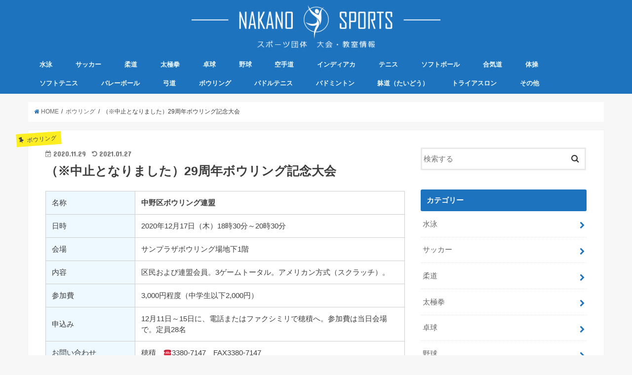

--- FILE ---
content_type: text/html; charset=UTF-8
request_url: http://sportsevent-nakano.jp/archives/1648
body_size: 7859
content:
<!doctype html>
<!--[if lt IE 7]><html lang="ja" prefix="og: http://ogp.me/ns#" class="no-js lt-ie9 lt-ie8 lt-ie7"><![endif]-->
<!--[if (IE 7)&!(IEMobile)]><html lang="ja" prefix="og: http://ogp.me/ns#" class="no-js lt-ie9 lt-ie8"><![endif]-->
<!--[if (IE 8)&!(IEMobile)]><html lang="ja" prefix="og: http://ogp.me/ns#" class="no-js lt-ie9"><![endif]-->
<!--[if gt IE 8]><!--> <html lang="ja" prefix="og: http://ogp.me/ns#" class="no-js"><!--<![endif]-->

<head>
<meta charset="utf-8">
<meta http-equiv="X-UA-Compatible" content="IE=edge">
<title>（※中止となりました）29周年ボウリング記念大会 - NAKANO SPORTS 中野スポーツ団体　大会・教室情報</title>
<meta name="HandheldFriendly" content="True">
<meta name="MobileOptimized" content="320">
<meta name="viewport" content="width=device-width, initial-scale=1"/>


<link rel="pingback" href="http://sportsevent-nakano.jp/event/xmlrpc.php">

<!--[if IE]>
<![endif]-->
<!--[if lt IE 9]>
<script src="//html5shiv.googlecode.com/svn/trunk/html5.js"></script>
<script src="//css3-mediaqueries-js.googlecode.com/svn/trunk/css3-mediaqueries.js"></script>
<![endif]-->




<!-- This site is optimized with the Yoast SEO plugin v6.3 - https://yoast.com/wordpress/plugins/seo/ -->
<link rel="canonical" href="http://sportsevent-nakano.jp/archives/1648" />
<meta property="og:locale" content="ja_JP" />
<meta property="og:type" content="article" />
<meta property="og:title" content="（※中止となりました）29周年ボウリング記念大会 - NAKANO SPORTS 中野スポーツ団体　大会・教室情報" />
<meta property="og:url" content="http://sportsevent-nakano.jp/archives/1648" />
<meta property="og:site_name" content="NAKANO SPORTS 中野スポーツ団体　大会・教室情報" />
<meta property="article:section" content="ボウリング" />
<meta property="article:published_time" content="2020-11-29T00:00:38+09:00" />
<meta property="article:modified_time" content="2021-01-27T16:14:17+09:00" />
<meta property="og:updated_time" content="2021-01-27T16:14:17+09:00" />
<meta name="twitter:card" content="summary_large_image" />
<meta name="twitter:title" content="（※中止となりました）29周年ボウリング記念大会 - NAKANO SPORTS 中野スポーツ団体　大会・教室情報" />
<script type='application/ld+json'>{"@context":"http:\/\/schema.org","@type":"WebSite","@id":"#website","url":"http:\/\/sportsevent-nakano.jp\/","name":"NAKANO SPORTS \u4e2d\u91ce\u30b9\u30dd\u30fc\u30c4\u56e3\u4f53\u3000\u5927\u4f1a\u30fb\u6559\u5ba4\u60c5\u5831","potentialAction":{"@type":"SearchAction","target":"http:\/\/sportsevent-nakano.jp\/?s={search_term_string}","query-input":"required name=search_term_string"}}</script>
<!-- / Yoast SEO plugin. -->

<link rel='dns-prefetch' href='//ajax.googleapis.com' />
<link rel='dns-prefetch' href='//maxcdn.bootstrapcdn.com' />
<link rel='dns-prefetch' href='//fonts.googleapis.com' />
<link rel='dns-prefetch' href='//s.w.org' />
<link rel="alternate" type="application/rss+xml" title="NAKANO SPORTS 中野スポーツ団体　大会・教室情報 &raquo; フィード" href="http://sportsevent-nakano.jp/feed" />
<link rel="alternate" type="application/rss+xml" title="NAKANO SPORTS 中野スポーツ団体　大会・教室情報 &raquo; コメントフィード" href="http://sportsevent-nakano.jp/comments/feed" />
<link rel="alternate" type="application/rss+xml" title="NAKANO SPORTS 中野スポーツ団体　大会・教室情報 &raquo; （※中止となりました）29周年ボウリング記念大会 のコメントのフィード" href="http://sportsevent-nakano.jp/archives/1648/feed" />
		<script type="text/javascript">
			window._wpemojiSettings = {"baseUrl":"https:\/\/s.w.org\/images\/core\/emoji\/11\/72x72\/","ext":".png","svgUrl":"https:\/\/s.w.org\/images\/core\/emoji\/11\/svg\/","svgExt":".svg","source":{"concatemoji":"http:\/\/sportsevent-nakano.jp\/event\/wp-includes\/js\/wp-emoji-release.min.js"}};
			!function(e,a,t){var n,r,o,i=a.createElement("canvas"),p=i.getContext&&i.getContext("2d");function s(e,t){var a=String.fromCharCode;p.clearRect(0,0,i.width,i.height),p.fillText(a.apply(this,e),0,0);e=i.toDataURL();return p.clearRect(0,0,i.width,i.height),p.fillText(a.apply(this,t),0,0),e===i.toDataURL()}function c(e){var t=a.createElement("script");t.src=e,t.defer=t.type="text/javascript",a.getElementsByTagName("head")[0].appendChild(t)}for(o=Array("flag","emoji"),t.supports={everything:!0,everythingExceptFlag:!0},r=0;r<o.length;r++)t.supports[o[r]]=function(e){if(!p||!p.fillText)return!1;switch(p.textBaseline="top",p.font="600 32px Arial",e){case"flag":return s([55356,56826,55356,56819],[55356,56826,8203,55356,56819])?!1:!s([55356,57332,56128,56423,56128,56418,56128,56421,56128,56430,56128,56423,56128,56447],[55356,57332,8203,56128,56423,8203,56128,56418,8203,56128,56421,8203,56128,56430,8203,56128,56423,8203,56128,56447]);case"emoji":return!s([55358,56760,9792,65039],[55358,56760,8203,9792,65039])}return!1}(o[r]),t.supports.everything=t.supports.everything&&t.supports[o[r]],"flag"!==o[r]&&(t.supports.everythingExceptFlag=t.supports.everythingExceptFlag&&t.supports[o[r]]);t.supports.everythingExceptFlag=t.supports.everythingExceptFlag&&!t.supports.flag,t.DOMReady=!1,t.readyCallback=function(){t.DOMReady=!0},t.supports.everything||(n=function(){t.readyCallback()},a.addEventListener?(a.addEventListener("DOMContentLoaded",n,!1),e.addEventListener("load",n,!1)):(e.attachEvent("onload",n),a.attachEvent("onreadystatechange",function(){"complete"===a.readyState&&t.readyCallback()})),(n=t.source||{}).concatemoji?c(n.concatemoji):n.wpemoji&&n.twemoji&&(c(n.twemoji),c(n.wpemoji)))}(window,document,window._wpemojiSettings);
		</script>
		<style type="text/css">
img.wp-smiley,
img.emoji {
	display: inline !important;
	border: none !important;
	box-shadow: none !important;
	height: 1em !important;
	width: 1em !important;
	margin: 0 .07em !important;
	vertical-align: -0.1em !important;
	background: none !important;
	padding: 0 !important;
}
</style>
<link rel='stylesheet' id='font-awesome-css'  href='//maxcdn.bootstrapcdn.com/font-awesome/4.6.3/css/font-awesome.min.css' type='text/css' media='all' />
<link rel='stylesheet' id='arconix-shortcodes-css'  href='http://sportsevent-nakano.jp/event/wp-content/plugins/arconix-shortcodes/includes/css/arconix-shortcodes.min.css' type='text/css' media='all' />
<link rel='stylesheet' id='toc-screen-css'  href='http://sportsevent-nakano.jp/event/wp-content/plugins/table-of-contents-plus/screen.min.css' type='text/css' media='all' />
<link rel='stylesheet' id='style-css'  href='http://sportsevent-nakano.jp/event/wp-content/themes/jstork/style.css' type='text/css' media='all' />
<link rel='stylesheet' id='child-style-css'  href='http://sportsevent-nakano.jp/event/wp-content/themes/jstork_custom/style.css' type='text/css' media='all' />
<link rel='stylesheet' id='slick-css'  href='http://sportsevent-nakano.jp/event/wp-content/themes/jstork/library/css/slick.css' type='text/css' media='all' />
<link rel='stylesheet' id='shortcode-css'  href='http://sportsevent-nakano.jp/event/wp-content/themes/jstork/library/css/shortcode.css' type='text/css' media='all' />
<link rel='stylesheet' id='gf_Concert-css'  href='//fonts.googleapis.com/css?family=Concert+One' type='text/css' media='all' />
<link rel='stylesheet' id='gf_Lato-css'  href='//fonts.googleapis.com/css?family=Lato' type='text/css' media='all' />
<link rel='stylesheet' id='fontawesome-css'  href='//maxcdn.bootstrapcdn.com/font-awesome/4.6.0/css/font-awesome.min.css' type='text/css' media='all' />
<link rel='stylesheet' id='remodal-css'  href='http://sportsevent-nakano.jp/event/wp-content/themes/jstork/library/css/remodal.css' type='text/css' media='all' />
<link rel='stylesheet' id='fancybox-css'  href='http://sportsevent-nakano.jp/event/wp-content/plugins/easy-fancybox/fancybox/jquery.fancybox-1.3.8.min.css' type='text/css' media='screen' />
<script type='text/javascript' src='//ajax.googleapis.com/ajax/libs/jquery/1.12.4/jquery.min.js'></script>
<link rel='https://api.w.org/' href='http://sportsevent-nakano.jp/wp-json/' />
<link rel="EditURI" type="application/rsd+xml" title="RSD" href="http://sportsevent-nakano.jp/event/xmlrpc.php?rsd" />
<link rel="wlwmanifest" type="application/wlwmanifest+xml" href="http://sportsevent-nakano.jp/event/wp-includes/wlwmanifest.xml" /> 

<link rel='shortlink' href='http://sportsevent-nakano.jp/?p=1648' />
<link rel="alternate" type="application/json+oembed" href="http://sportsevent-nakano.jp/wp-json/oembed/1.0/embed?url=http%3A%2F%2Fsportsevent-nakano.jp%2Farchives%2F1648" />
<link rel="alternate" type="text/xml+oembed" href="http://sportsevent-nakano.jp/wp-json/oembed/1.0/embed?url=http%3A%2F%2Fsportsevent-nakano.jp%2Farchives%2F1648&#038;format=xml" />
<style type="text/css">
body{color: #3E3E3E;}
a,#breadcrumb li a i{color: #1e73be;}
a:hover{color: #E69B9B;}
.article-footer .post-categories li a,.article-footer .tags a{  background: #1e73be;  border:1px solid #1e73be;}
.article-footer .tags a{color:#1e73be; background: none;}
.article-footer .post-categories li a:hover,.article-footer .tags a:hover{ background:#E69B9B;  border-color:#E69B9B;}
input[type="text"],input[type="password"],input[type="datetime"],input[type="datetime-local"],input[type="date"],input[type="month"],input[type="time"],input[type="week"],input[type="number"],input[type="email"],input[type="url"],input[type="search"],input[type="tel"],input[type="color"],select,textarea,.field { background-color: #ffffff;}
/*ヘッダー*/
.header{color: #ffffff;}
.header.bg,.header #inner-header,.menu-sp{background: #1e73be;}
#logo a{color: #ffffff;}
#g_nav .nav li a,.nav_btn,.menu-sp a,.menu-sp a,.menu-sp > ul:after{color: #edf9fc;}
#logo a:hover,#g_nav .nav li a:hover,.nav_btn:hover{color:#eeeeee;}
@media only screen and (min-width: 768px) {
.nav > li > a:after{background: #eeeeee;}
.nav ul {background: #666666;}
#g_nav .nav li ul.sub-menu li a{color: #f7f7f7;}
}
@media only screen and (max-width: 1165px) {
.site_description{
background: #1e73be;
color: #ffffff;
}
}
/*メインエリア*/
#inner-content{background: #ffffff}
.top-post-list .post-list:before{background: #1e73be;}
.widget li a:after{color: #1e73be;}
/* 投稿ページ見出し */
.entry-content h2,.widgettitle{background: #1e73be; color: #ffffff;}
.entry-content h3{border-color: #1e73be;}
.h_boader .entry-content h2{border-color: #1e73be; color: #3E3E3E;}
.h_balloon .entry-content h2:after{border-top-color: #1e73be;}
/* リスト要素 */
.entry-content ul li:before{ background: #1e73be;}
.entry-content ol li:before{ background: #1e73be;}
/* カテゴリーラベル */
.post-list-card .post-list .eyecatch .cat-name,.top-post-list .post-list .eyecatch .cat-name,.byline .cat-name,.single .authorbox .author-newpost li .cat-name,.related-box li .cat-name,.carouselwrap .cat-name,.eyecatch .cat-name{background: #fcee21; color:  #444444;}
/* ランキングバッジ */
ul.wpp-list li a:before{background: #1e73be; color: #ffffff;}
/* アーカイブのボタン */
.readmore a{border:1px solid #1e73be;color:#1e73be;}
.readmore a:hover{background:#1e73be;color:#fff;}
/* ボタンの色 */
.btn-wrap a{background: #1e73be;border: 1px solid #1e73be;}
.btn-wrap a:hover{background: #E69B9B;border-color: #E69B9B;}
.btn-wrap.simple a{border:1px solid #1e73be;color:#1e73be;}
.btn-wrap.simple a:hover{background:#1e73be;}
/* コメント */
.blue-btn, .comment-reply-link, #submit { background-color: #1e73be; }
.blue-btn:hover, .comment-reply-link:hover, #submit:hover, .blue-btn:focus, .comment-reply-link:focus, #submit:focus {background-color: #E69B9B; }
/* サイドバー */
#sidebar1{color: #444444;}
.widget a{text-decoration:none; color:#666666;}
.widget a:hover{color:#999999;}
/*フッター*/
#footer-top.bg,#footer-top .inner,.cta-inner{background-color: #666666; color: #CACACA;}
.footer a,#footer-top a{color: #f7f7f7;}
#footer-top .widgettitle{color: #CACACA;}
.footer.bg,.footer .inner {background-color: #666666;color: #CACACA;}
.footer-links li a:before{ color: #1e73be;}
/* ページネーション */
.pagination a, .pagination span,.page-links a{border-color: #1e73be; color: #1e73be;}
.pagination .current,.pagination .current:hover,.page-links ul > li > span{background-color: #1e73be; border-color: #1e73be;}
.pagination a:hover, .pagination a:focus,.page-links a:hover, .page-links a:focus{background-color: #1e73be; color: #fff;}
</style>

<!-- Easy FancyBox 1.6.2 using FancyBox 1.3.8 - RavanH (http://status301.net/wordpress-plugins/easy-fancybox/) -->
<script type="text/javascript">
/* <![CDATA[ */
var fb_timeout = null;
var fb_opts = { 'overlayShow' : true, 'hideOnOverlayClick' : true, 'showCloseButton' : true, 'margin' : 20, 'centerOnScroll' : true, 'enableEscapeButton' : true, 'autoScale' : true };
var easy_fancybox_handler = function(){
	/* IMG */
	var fb_IMG_select = 'a[href*=".jpg"]:not(.nolightbox,li.nolightbox>a), area[href*=".jpg"]:not(.nolightbox), a[href*=".jpeg"]:not(.nolightbox,li.nolightbox>a), area[href*=".jpeg"]:not(.nolightbox), a[href*=".png"]:not(.nolightbox,li.nolightbox>a), area[href*=".png"]:not(.nolightbox), a[href*=".webp"]:not(.nolightbox,li.nolightbox>a), area[href*=".webp"]:not(.nolightbox)';
	jQuery(fb_IMG_select).addClass('fancybox image');
	var fb_IMG_sections = jQuery('div.gallery');
	fb_IMG_sections.each(function() { jQuery(this).find(fb_IMG_select).attr('rel', 'gallery-' + fb_IMG_sections.index(this)); });
	jQuery('a.fancybox, area.fancybox, li.fancybox a').fancybox( jQuery.extend({}, fb_opts, { 'transitionIn' : 'elastic', 'easingIn' : 'easeOutBack', 'transitionOut' : 'elastic', 'easingOut' : 'easeInBack', 'opacity' : false, 'hideOnContentClick' : false, 'titleShow' : true, 'titlePosition' : 'over', 'titleFromAlt' : true, 'showNavArrows' : true, 'enableKeyboardNav' : true, 'cyclic' : false }) );
}
var easy_fancybox_auto = function(){
	/* Auto-click */
	setTimeout(function(){jQuery('#fancybox-auto').trigger('click')},1000);
}
/* ]]> */
</script>
</head>

<body class="post-template-default single single-post postid-1648 single-format-standard">
<div id="container" class="  ">

<header class="header animated fadeIn bg headercenter" role="banner">
<div id="inner-header" class="wrap cf">
<div id="logo" class="gf ">
<p class="h1 img"><a href="http://sportsevent-nakano.jp"><img src="http://sportsevent-nakano.jp/event/wp-content/uploads/2018/02/logo-2.png" alt="NAKANO SPORTS 中野スポーツ団体　大会・教室情報"></a></p>
</div>

<nav id="g_nav" role="navigation">

<ul id="menu-%e3%82%b0%e3%83%ad%e3%83%bc%e3%83%90%e3%83%ab" class="nav top-nav cf"><li id="menu-item-55" class="menu-item menu-item-type-taxonomy menu-item-object-category menu-item-55"><a href="http://sportsevent-nakano.jp/archives/category/swimming">水泳<span class="gf"></span></a></li>
<li id="menu-item-38" class="menu-item menu-item-type-taxonomy menu-item-object-category menu-item-38"><a href="http://sportsevent-nakano.jp/archives/category/soccer">サッカー<span class="gf"></span></a></li>
<li id="menu-item-54" class="menu-item menu-item-type-taxonomy menu-item-object-category menu-item-54"><a href="http://sportsevent-nakano.jp/archives/category/judo">柔道<span class="gf"></span></a></li>
<li id="menu-item-51" class="menu-item menu-item-type-taxonomy menu-item-object-category menu-item-51"><a href="http://sportsevent-nakano.jp/archives/category/taichi">太極拳<span class="gf"></span></a></li>
<li id="menu-item-49" class="menu-item menu-item-type-taxonomy menu-item-object-category menu-item-49"><a href="http://sportsevent-nakano.jp/archives/category/table_tennis">卓球<span class="gf"></span></a></li>
<li id="menu-item-58" class="menu-item menu-item-type-taxonomy menu-item-object-category menu-item-58"><a href="http://sportsevent-nakano.jp/archives/category/baseball">野球<span class="gf"></span></a></li>
<li id="menu-item-56" class="menu-item menu-item-type-taxonomy menu-item-object-category menu-item-56"><a href="http://sportsevent-nakano.jp/archives/category/karate">空手道<span class="gf"></span></a></li>
<li id="menu-item-37" class="menu-item menu-item-type-taxonomy menu-item-object-category menu-item-37"><a href="http://sportsevent-nakano.jp/archives/category/indiaka">インディアカ<span class="gf"></span></a></li>
<li id="menu-item-42" class="menu-item menu-item-type-taxonomy menu-item-object-category menu-item-42"><a href="http://sportsevent-nakano.jp/archives/category/tennis">テニス<span class="gf"></span></a></li>
<li id="menu-item-41" class="menu-item menu-item-type-taxonomy menu-item-object-category menu-item-41"><a href="http://sportsevent-nakano.jp/archives/category/softball">ソフトボール<span class="gf"></span></a></li>
<li id="menu-item-50" class="menu-item menu-item-type-taxonomy menu-item-object-category menu-item-50"><a href="http://sportsevent-nakano.jp/archives/category/aikido">合気道<span class="gf"></span></a></li>
<li id="menu-item-48" class="menu-item menu-item-type-taxonomy menu-item-object-category menu-item-48"><a href="http://sportsevent-nakano.jp/archives/category/gymnastics">体操<span class="gf"></span></a></li>
<li id="menu-item-40" class="menu-item menu-item-type-taxonomy menu-item-object-category menu-item-40"><a href="http://sportsevent-nakano.jp/archives/category/soft_tennis">ソフトテニス<span class="gf"></span></a></li>
<li id="menu-item-46" class="menu-item menu-item-type-taxonomy menu-item-object-category menu-item-46"><a href="http://sportsevent-nakano.jp/archives/category/volleyball">バレーボール<span class="gf"></span></a></li>
<li id="menu-item-52" class="menu-item menu-item-type-taxonomy menu-item-object-category menu-item-52"><a href="http://sportsevent-nakano.jp/archives/category/japanese_archery">弓道<span class="gf"></span></a></li>
<li id="menu-item-47" class="menu-item menu-item-type-taxonomy menu-item-object-category current-post-ancestor current-menu-parent current-post-parent menu-item-47"><a href="http://sportsevent-nakano.jp/archives/category/bowling">ボウリング<span class="gf"></span></a></li>
<li id="menu-item-45" class="menu-item menu-item-type-taxonomy menu-item-object-category menu-item-45"><a href="http://sportsevent-nakano.jp/archives/category/paddle_tennis">パドルテニス<span class="gf"></span></a></li>
<li id="menu-item-44" class="menu-item menu-item-type-taxonomy menu-item-object-category menu-item-44"><a href="http://sportsevent-nakano.jp/archives/category/badminton">バドミントン<span class="gf"></span></a></li>
<li id="menu-item-57" class="menu-item menu-item-type-taxonomy menu-item-object-category menu-item-57"><a href="http://sportsevent-nakano.jp/archives/category/taido">躰道（たいどう）<span class="gf"></span></a></li>
<li id="menu-item-43" class="menu-item menu-item-type-taxonomy menu-item-object-category menu-item-43"><a href="http://sportsevent-nakano.jp/archives/category/triathlon">トライアスロン<span class="gf"></span></a></li>
<li id="menu-item-39" class="menu-item menu-item-type-taxonomy menu-item-object-category menu-item-39"><a href="http://sportsevent-nakano.jp/archives/category/other">その他<span class="gf"></span></a></li>
</ul></nav>

<a href="#spnavi" data-remodal-target="spnavi" class="nav_btn"><span class="text gf">menu</span></a>


</div>
</header>


<div class="remodal" data-remodal-id="spnavi" data-remodal-options="hashTracking:false">
<button data-remodal-action="close" class="remodal-close"><span class="text gf">CLOSE</span></button>
<ul id="menu-%e3%82%b0%e3%83%ad%e3%83%bc%e3%83%90%e3%83%ab-1" class="sp_g_nav nav top-nav cf"><li class="menu-item menu-item-type-taxonomy menu-item-object-category menu-item-55"><a href="http://sportsevent-nakano.jp/archives/category/swimming">水泳<span class="gf"></span></a></li>
<li class="menu-item menu-item-type-taxonomy menu-item-object-category menu-item-38"><a href="http://sportsevent-nakano.jp/archives/category/soccer">サッカー<span class="gf"></span></a></li>
<li class="menu-item menu-item-type-taxonomy menu-item-object-category menu-item-54"><a href="http://sportsevent-nakano.jp/archives/category/judo">柔道<span class="gf"></span></a></li>
<li class="menu-item menu-item-type-taxonomy menu-item-object-category menu-item-51"><a href="http://sportsevent-nakano.jp/archives/category/taichi">太極拳<span class="gf"></span></a></li>
<li class="menu-item menu-item-type-taxonomy menu-item-object-category menu-item-49"><a href="http://sportsevent-nakano.jp/archives/category/table_tennis">卓球<span class="gf"></span></a></li>
<li class="menu-item menu-item-type-taxonomy menu-item-object-category menu-item-58"><a href="http://sportsevent-nakano.jp/archives/category/baseball">野球<span class="gf"></span></a></li>
<li class="menu-item menu-item-type-taxonomy menu-item-object-category menu-item-56"><a href="http://sportsevent-nakano.jp/archives/category/karate">空手道<span class="gf"></span></a></li>
<li class="menu-item menu-item-type-taxonomy menu-item-object-category menu-item-37"><a href="http://sportsevent-nakano.jp/archives/category/indiaka">インディアカ<span class="gf"></span></a></li>
<li class="menu-item menu-item-type-taxonomy menu-item-object-category menu-item-42"><a href="http://sportsevent-nakano.jp/archives/category/tennis">テニス<span class="gf"></span></a></li>
<li class="menu-item menu-item-type-taxonomy menu-item-object-category menu-item-41"><a href="http://sportsevent-nakano.jp/archives/category/softball">ソフトボール<span class="gf"></span></a></li>
<li class="menu-item menu-item-type-taxonomy menu-item-object-category menu-item-50"><a href="http://sportsevent-nakano.jp/archives/category/aikido">合気道<span class="gf"></span></a></li>
<li class="menu-item menu-item-type-taxonomy menu-item-object-category menu-item-48"><a href="http://sportsevent-nakano.jp/archives/category/gymnastics">体操<span class="gf"></span></a></li>
<li class="menu-item menu-item-type-taxonomy menu-item-object-category menu-item-40"><a href="http://sportsevent-nakano.jp/archives/category/soft_tennis">ソフトテニス<span class="gf"></span></a></li>
<li class="menu-item menu-item-type-taxonomy menu-item-object-category menu-item-46"><a href="http://sportsevent-nakano.jp/archives/category/volleyball">バレーボール<span class="gf"></span></a></li>
<li class="menu-item menu-item-type-taxonomy menu-item-object-category menu-item-52"><a href="http://sportsevent-nakano.jp/archives/category/japanese_archery">弓道<span class="gf"></span></a></li>
<li class="menu-item menu-item-type-taxonomy menu-item-object-category current-post-ancestor current-menu-parent current-post-parent menu-item-47"><a href="http://sportsevent-nakano.jp/archives/category/bowling">ボウリング<span class="gf"></span></a></li>
<li class="menu-item menu-item-type-taxonomy menu-item-object-category menu-item-45"><a href="http://sportsevent-nakano.jp/archives/category/paddle_tennis">パドルテニス<span class="gf"></span></a></li>
<li class="menu-item menu-item-type-taxonomy menu-item-object-category menu-item-44"><a href="http://sportsevent-nakano.jp/archives/category/badminton">バドミントン<span class="gf"></span></a></li>
<li class="menu-item menu-item-type-taxonomy menu-item-object-category menu-item-57"><a href="http://sportsevent-nakano.jp/archives/category/taido">躰道（たいどう）<span class="gf"></span></a></li>
<li class="menu-item menu-item-type-taxonomy menu-item-object-category menu-item-43"><a href="http://sportsevent-nakano.jp/archives/category/triathlon">トライアスロン<span class="gf"></span></a></li>
<li class="menu-item menu-item-type-taxonomy menu-item-object-category menu-item-39"><a href="http://sportsevent-nakano.jp/archives/category/other">その他<span class="gf"></span></a></li>
</ul><button data-remodal-action="close" class="remodal-close"><span class="text gf">CLOSE</span></button>
</div>













<div id="breadcrumb" class="breadcrumb inner wrap cf"><ul><li itemscope itemtype="//data-vocabulary.org/Breadcrumb"><a href="http://sportsevent-nakano.jp/" itemprop="url"><i class="fa fa-home"></i><span itemprop="title"> HOME</span></a></li><li itemscope itemtype="//data-vocabulary.org/Breadcrumb"><a href="http://sportsevent-nakano.jp/archives/category/bowling" itemprop="url"><span itemprop="title">ボウリング</span></a></li><li>（※中止となりました）29周年ボウリング記念大会</li></ul></div>
<div id="content">
<div id="inner-content" class="wrap cf">

<main id="main" class="m-all t-all d-5of7 cf" role="main">
<article id="post-1648" class="post-1648 post type-post status-publish format-standard hentry category-bowling article cf" role="article">
<header class="article-header entry-header">
<p class="byline entry-meta vcard cf">
<span class="cat-name cat-id-17">ボウリング</span><time class="date gf entry-date updated">2020.11.29</time>
<time class="date gf entry-date undo updated" datetime="2021-01-27">2021.01.27</time>
<span class="writer name author"><span class="fn">nakano_sports_admin</span></span>
</p>

<h1 class="entry-title single-title" itemprop="headline" rel="bookmark">（※中止となりました）29周年ボウリング記念大会</h1>

</header>



<section class="entry-content cf">
	

<table>
<tr><th>名称</th><td>中野区ボウリング連盟</td></tr>
<tr><th>日時</th><td>2020年12月17日（木）18時30分～20時30分</td></tr>
<tr><th>会場</th><td>サンプラザボウリング場地下1階</td></tr>
<tr><th>内容</th><td>区民および連盟会員。3ゲームトータル。アメリカン方式（スクラッチ）。</td></tr>
<tr><th>参加費</th><td>3,000円程度（中学生以下2,000円）</td></tr>
<tr><th>申込み</th><td>12月11日～15日に、電話またはファクシミリで穂積へ。参加費は当日会場で。定員28名</td></tr>
<tr><th>お問い合わせ</th><td>穂積　☎3380-7147　FAX3380-7147</td></tr>
</table>




</section>


<footer class="article-footer">
<ul class="post-categories">
	<li><a href="http://sportsevent-nakano.jp/archives/category/bowling" rel="category tag">ボウリング</a></li></ul></footer>









</article>

<div class="np-post">
<div class="navigation">
<div class="prev np-post-list">
<a href="http://sportsevent-nakano.jp/archives/1650" class="cf">
<figure class="eyecatch"></figure>
<span class="ttl">（※中止となりました）中野区男女混合シニアバレーボール大会＜男女混合シニア9人制＞</span>
</a>
</div>

<div class="next np-post-list">
<a href="http://sportsevent-nakano.jp/archives/1646" class="cf">
<span class="ttl">野沢温泉スキー教室</span>
<figure class="eyecatch"></figure>
</a>
</div>
</div>
</div>


<div class="authorbox wow animated fadeIn" data-wow-delay="0.5s">
</div>
</main>
<div id="sidebar1" class="sidebar m-all t-all d-2of7 cf" role="complementary">

<div id="search-2" class="widget widget_search"><form role="search" method="get" id="searchform" class="searchform cf" action="http://sportsevent-nakano.jp/" >
		<input type="search" placeholder="検索する" value="" name="s" id="s" />
		<button type="submit" id="searchsubmit" ><i class="fa fa-search"></i></button>
		</form></div><div id="categories-2" class="widget widget_categories"><h4 class="widgettitle"><span>カテゴリー</span></h4>		<ul>
	<li class="cat-item cat-item-2"><a href="http://sportsevent-nakano.jp/archives/category/swimming" >水泳</a>
</li>
	<li class="cat-item cat-item-3"><a href="http://sportsevent-nakano.jp/archives/category/soccer" >サッカー</a>
</li>
	<li class="cat-item cat-item-4"><a href="http://sportsevent-nakano.jp/archives/category/judo" >柔道</a>
</li>
	<li class="cat-item cat-item-5"><a href="http://sportsevent-nakano.jp/archives/category/taichi" >太極拳</a>
</li>
	<li class="cat-item cat-item-6"><a href="http://sportsevent-nakano.jp/archives/category/table_tennis" >卓球</a>
</li>
	<li class="cat-item cat-item-7"><a href="http://sportsevent-nakano.jp/archives/category/baseball" >野球</a>
</li>
	<li class="cat-item cat-item-8"><a href="http://sportsevent-nakano.jp/archives/category/karate" >空手道</a>
</li>
	<li class="cat-item cat-item-10"><a href="http://sportsevent-nakano.jp/archives/category/tennis" >テニス</a>
</li>
	<li class="cat-item cat-item-11"><a href="http://sportsevent-nakano.jp/archives/category/softball" >ソフトボール</a>
</li>
	<li class="cat-item cat-item-12"><a href="http://sportsevent-nakano.jp/archives/category/aikido" >合気道</a>
</li>
	<li class="cat-item cat-item-13"><a href="http://sportsevent-nakano.jp/archives/category/gymnastics" >体操</a>
</li>
	<li class="cat-item cat-item-14"><a href="http://sportsevent-nakano.jp/archives/category/soft_tennis" >ソフトテニス</a>
</li>
	<li class="cat-item cat-item-15"><a href="http://sportsevent-nakano.jp/archives/category/volleyball" >バレーボール</a>
</li>
	<li class="cat-item cat-item-16"><a href="http://sportsevent-nakano.jp/archives/category/japanese_archery" >弓道</a>
</li>
	<li class="cat-item cat-item-17"><a href="http://sportsevent-nakano.jp/archives/category/bowling" >ボウリング</a>
</li>
	<li class="cat-item cat-item-18"><a href="http://sportsevent-nakano.jp/archives/category/paddle_tennis" >パドルテニス</a>
</li>
	<li class="cat-item cat-item-19"><a href="http://sportsevent-nakano.jp/archives/category/badminton" >バドミントン</a>
</li>
	<li class="cat-item cat-item-20"><a href="http://sportsevent-nakano.jp/archives/category/taido" >躰道（たいどう）</a>
</li>
	<li class="cat-item cat-item-22"><a href="http://sportsevent-nakano.jp/archives/category/other" >その他</a>
</li>
		</ul>
</div><div id="recent-posts-2" class="widget widget_recent_entries"><h4 class="widgettitle"><span>最近の投稿</span></h4>			<ul>
								
				<li>
					<a class="cf" href="http://sportsevent-nakano.jp/archives/3628" title="日曜水泳教室【1期】">
						日曜水泳教室【1期】											</a>
				</li>
								
				<li>
					<a class="cf" href="http://sportsevent-nakano.jp/archives/3626" title="中野中夜間水泳教室（火曜）【1期】">
						中野中夜間水泳教室（火曜）【1期】											</a>
				</li>
								
				<li>
					<a class="cf" href="http://sportsevent-nakano.jp/archives/3624" title="鷺宮火曜水泳教室【1期】">
						鷺宮火曜水泳教室【1期】											</a>
				</li>
								
				<li>
					<a class="cf" href="http://sportsevent-nakano.jp/archives/3622" title="パドルテニス　ミックスダブルス100歳大会">
						パドルテニス　ミックスダブルス100歳大会											</a>
				</li>
								
				<li>
					<a class="cf" href="http://sportsevent-nakano.jp/archives/3620" title="中野区長杯パドルテニスジュニア大会">
						中野区長杯パドルテニスジュニア大会											</a>
				</li>
							</ul>
			</div>


</div></div>
</div>
<div id="page-top">
	<a href="#header" title="ページトップへ"><i class="fa fa-chevron-up"></i></a>
</div>
<div id="footer-top" class="wow animated fadeIn cf bg">
	<div class="inner wrap cf">
						
				
					</div>
</div>

<footer id="footer" class="footer bg" role="contentinfo">
	<div id="inner-footer" class="inner wrap cf">
		<nav role="navigation">
			<div class="footer-links cf"><ul id="menu-%e3%82%b0%e3%83%ad%e3%83%bc%e3%83%90%e3%83%ab-2" class="footer-nav cf"><li class="menu-item menu-item-type-taxonomy menu-item-object-category menu-item-55"><a href="http://sportsevent-nakano.jp/archives/category/swimming">水泳<span class="gf"></span></a></li>
<li class="menu-item menu-item-type-taxonomy menu-item-object-category menu-item-38"><a href="http://sportsevent-nakano.jp/archives/category/soccer">サッカー<span class="gf"></span></a></li>
<li class="menu-item menu-item-type-taxonomy menu-item-object-category menu-item-54"><a href="http://sportsevent-nakano.jp/archives/category/judo">柔道<span class="gf"></span></a></li>
<li class="menu-item menu-item-type-taxonomy menu-item-object-category menu-item-51"><a href="http://sportsevent-nakano.jp/archives/category/taichi">太極拳<span class="gf"></span></a></li>
<li class="menu-item menu-item-type-taxonomy menu-item-object-category menu-item-49"><a href="http://sportsevent-nakano.jp/archives/category/table_tennis">卓球<span class="gf"></span></a></li>
<li class="menu-item menu-item-type-taxonomy menu-item-object-category menu-item-58"><a href="http://sportsevent-nakano.jp/archives/category/baseball">野球<span class="gf"></span></a></li>
<li class="menu-item menu-item-type-taxonomy menu-item-object-category menu-item-56"><a href="http://sportsevent-nakano.jp/archives/category/karate">空手道<span class="gf"></span></a></li>
<li class="menu-item menu-item-type-taxonomy menu-item-object-category menu-item-37"><a href="http://sportsevent-nakano.jp/archives/category/indiaka">インディアカ<span class="gf"></span></a></li>
<li class="menu-item menu-item-type-taxonomy menu-item-object-category menu-item-42"><a href="http://sportsevent-nakano.jp/archives/category/tennis">テニス<span class="gf"></span></a></li>
<li class="menu-item menu-item-type-taxonomy menu-item-object-category menu-item-41"><a href="http://sportsevent-nakano.jp/archives/category/softball">ソフトボール<span class="gf"></span></a></li>
<li class="menu-item menu-item-type-taxonomy menu-item-object-category menu-item-50"><a href="http://sportsevent-nakano.jp/archives/category/aikido">合気道<span class="gf"></span></a></li>
<li class="menu-item menu-item-type-taxonomy menu-item-object-category menu-item-48"><a href="http://sportsevent-nakano.jp/archives/category/gymnastics">体操<span class="gf"></span></a></li>
<li class="menu-item menu-item-type-taxonomy menu-item-object-category menu-item-40"><a href="http://sportsevent-nakano.jp/archives/category/soft_tennis">ソフトテニス<span class="gf"></span></a></li>
<li class="menu-item menu-item-type-taxonomy menu-item-object-category menu-item-46"><a href="http://sportsevent-nakano.jp/archives/category/volleyball">バレーボール<span class="gf"></span></a></li>
<li class="menu-item menu-item-type-taxonomy menu-item-object-category menu-item-52"><a href="http://sportsevent-nakano.jp/archives/category/japanese_archery">弓道<span class="gf"></span></a></li>
<li class="menu-item menu-item-type-taxonomy menu-item-object-category current-post-ancestor current-menu-parent current-post-parent menu-item-47"><a href="http://sportsevent-nakano.jp/archives/category/bowling">ボウリング<span class="gf"></span></a></li>
<li class="menu-item menu-item-type-taxonomy menu-item-object-category menu-item-45"><a href="http://sportsevent-nakano.jp/archives/category/paddle_tennis">パドルテニス<span class="gf"></span></a></li>
<li class="menu-item menu-item-type-taxonomy menu-item-object-category menu-item-44"><a href="http://sportsevent-nakano.jp/archives/category/badminton">バドミントン<span class="gf"></span></a></li>
<li class="menu-item menu-item-type-taxonomy menu-item-object-category menu-item-57"><a href="http://sportsevent-nakano.jp/archives/category/taido">躰道（たいどう）<span class="gf"></span></a></li>
<li class="menu-item menu-item-type-taxonomy menu-item-object-category menu-item-43"><a href="http://sportsevent-nakano.jp/archives/category/triathlon">トライアスロン<span class="gf"></span></a></li>
<li class="menu-item menu-item-type-taxonomy menu-item-object-category menu-item-39"><a href="http://sportsevent-nakano.jp/archives/category/other">その他<span class="gf"></span></a></li>
</ul></div>		</nav>
		<p class="source-org copyright">&copy;Copyright2026 <a href="http://sportsevent-nakano.jp" rel="nofollow">NAKANO SPORTS 中野スポーツ団体　大会・教室情報</a>.All Rights Reserved.</p>
	</div>
</footer>
</div>
<script type='text/javascript'>
/* <![CDATA[ */
var tocplus = {"visibility_show":"show","visibility_hide":"hide","width":"Auto"};
/* ]]> */
</script>
<script type='text/javascript' src='http://sportsevent-nakano.jp/event/wp-content/plugins/table-of-contents-plus/front.min.js'></script>
<script type='text/javascript' src='http://sportsevent-nakano.jp/event/wp-content/themes/jstork/library/js/libs/slick.min.js'></script>
<script type='text/javascript' src='http://sportsevent-nakano.jp/event/wp-content/themes/jstork/library/js/libs/remodal.js'></script>
<script type='text/javascript' src='http://sportsevent-nakano.jp/event/wp-content/themes/jstork/library/js/libs/masonry.pkgd.min.js'></script>
<script type='text/javascript' src='http://sportsevent-nakano.jp/event/wp-includes/js/imagesloaded.min.js'></script>
<script type='text/javascript' src='http://sportsevent-nakano.jp/event/wp-content/themes/jstork/library/js/scripts.js'></script>
<script type='text/javascript' src='http://sportsevent-nakano.jp/event/wp-content/themes/jstork/library/js/libs/modernizr.custom.min.js'></script>
<script type='text/javascript' src='http://sportsevent-nakano.jp/event/wp-includes/js/wp-embed.min.js'></script>
<script type='text/javascript' src='http://sportsevent-nakano.jp/event/wp-content/plugins/easy-fancybox/fancybox/jquery.fancybox-1.3.8.min.js'></script>
<script type='text/javascript' src='http://sportsevent-nakano.jp/event/wp-content/plugins/easy-fancybox/js/jquery.easing.min.js'></script>
<script type='text/javascript' src='http://sportsevent-nakano.jp/event/wp-content/plugins/easy-fancybox/js/jquery.mousewheel.min.js'></script>
<script type="text/javascript">
jQuery(document).on('ready post-load', function(){ jQuery('.nofancybox,a.pin-it-button,a[href*="pinterest.com/pin/create"]').addClass('nolightbox'); });
jQuery(document).on('ready post-load',easy_fancybox_handler);
jQuery(document).on('ready',easy_fancybox_auto);</script>
</body>
</html>

--- FILE ---
content_type: text/css
request_url: http://sportsevent-nakano.jp/event/wp-content/themes/jstork_custom/style.css
body_size: 469
content:
@charset "utf-8";
/*
Template: jstork
Theme Name: stork_custom
Theme URI:http://open-cage.com/stork/
*/

.entry-content table {
width: 100%;
}

.entry-content tr {
border-bottom: 1px solid #efefef;
}

.entry-content th {
width: 25%;
font-weight: normal;
text-align: left;
padding: 0.8em;
border: 1px solid #cfcfcf;
background-color: #edf8ff;
}

.entry-content td {
width: auto;
padding: 0.8em;
border: 1px solid #cfcfcf;
}

.entry-content td:first-child {
font-weight: bold;
}

.entry-content tr:nth-child(1) td {
font-weight: bold;
}

#custom_header2{
top: 0;
margin-bottom:1em;
}
@media only screen and (min-width: 1100px) {
 #custom_header2{
 position: relative;
}
}

.top-post-list .post-list .eyecatch {
width: 20%;	
}

#custom_header2 {
margin-top: 1em;
}

@media only screen and (max-width: 767px){
.top-post-list .post-list .entry-content .description {
display: block;
}
}

@media only screen and (max-width: 480px){
.top-post-list .post-list .eyecatch {
width: 30%;	/* 42% */
}
.entry-content p {
line-height: 1.5em;	
}
}